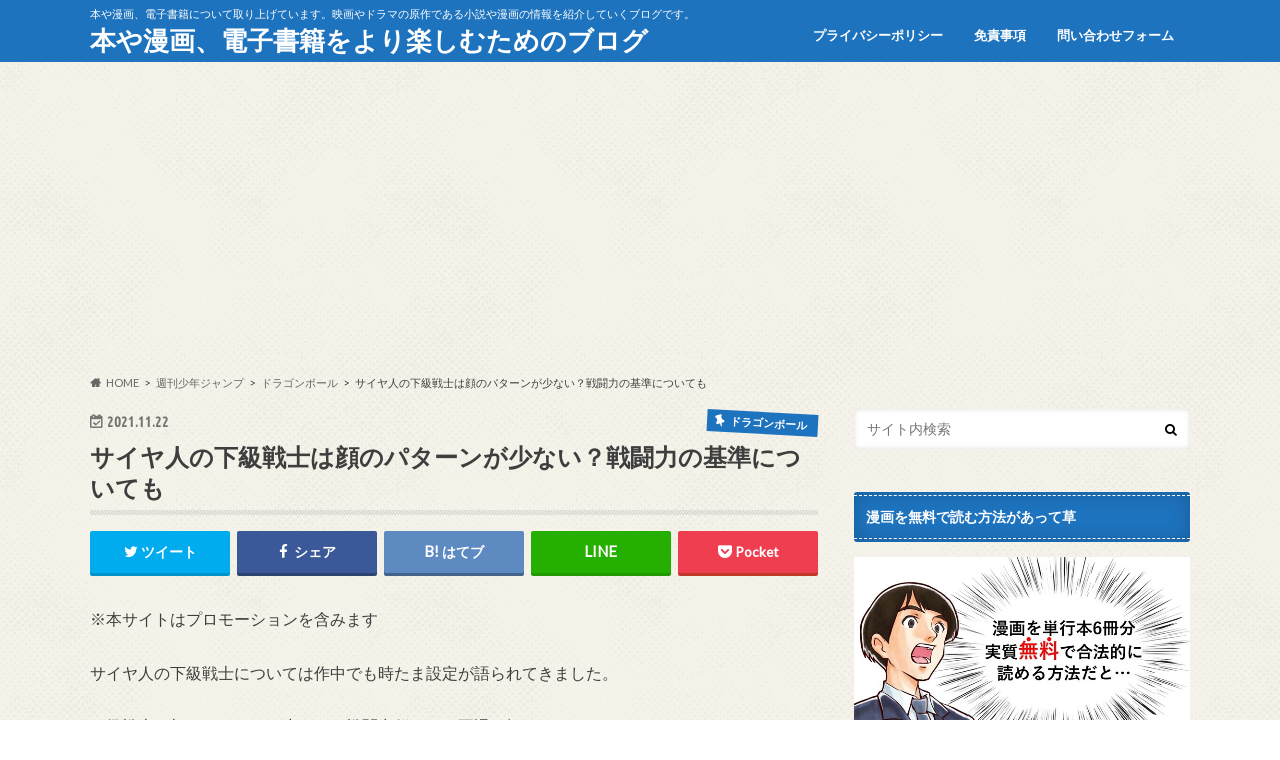

--- FILE ---
content_type: text/html; charset=UTF-8
request_url: https://bookvilogger.com/dragon-ball-saiyan-face
body_size: 16606
content:
<!doctype html>
<html lang="ja">

<head>
<meta charset="utf-8">
<meta http-equiv="X-UA-Compatible" content="IE=edge">
<title>サイヤ人の下級戦士は顔のパターンが少ない？戦闘力の基準についても | 本や漫画、電子書籍をより楽しむためのブログ</title>
<meta name="HandheldFriendly" content="True">
<meta name="MobileOptimized" content="320">
<meta name="viewport" content="width=device-width, initial-scale=1.0, minimum-scale=1.0, maximum-scale=1.0, user-scalable=no">


<link rel="pingback" href="https://bookvilogger.com/xmlrpc.php">

<!--[if IE]>
<![endif]-->

<script>
  (function(i,s,o,g,r,a,m){i['GoogleAnalyticsObject']=r;i[r]=i[r]||function(){
  (i[r].q=i[r].q||[]).push(arguments)},i[r].l=1*new Date();a=s.createElement(o),
  m=s.getElementsByTagName(o)[0];a.async=1;a.src=g;m.parentNode.insertBefore(a,m)
  })(window,document,'script','//www.google-analytics.com/analytics.js','ga');

  ga('create', ''UA-61369790-5', 'auto');
  ga('send', 'pageview');

</script>

<!-- Google tag (gtag.js) -->
<script async src="https://www.googletagmanager.com/gtag/js?id=G-E0QFJYXZT6"></script>
<script>
  window.dataLayer = window.dataLayer || [];
  function gtag(){dataLayer.push(arguments);}
  gtag('js', new Date());

  gtag('config', 'G-E0QFJYXZT6');
</script>
<meta name='robots' content='max-image-preview:large' />
<link rel='dns-prefetch' href='//ajax.googleapis.com' />
<link rel='dns-prefetch' href='//fonts.googleapis.com' />
<link rel='dns-prefetch' href='//maxcdn.bootstrapcdn.com' />
<link rel='dns-prefetch' href='//s.w.org' />
<link rel="alternate" type="application/rss+xml" title="本や漫画、電子書籍をより楽しむためのブログ &raquo; フィード" href="https://bookvilogger.com/feed" />
<link rel="alternate" type="application/rss+xml" title="本や漫画、電子書籍をより楽しむためのブログ &raquo; コメントフィード" href="https://bookvilogger.com/comments/feed" />
<link rel="alternate" type="application/rss+xml" title="本や漫画、電子書籍をより楽しむためのブログ &raquo; サイヤ人の下級戦士は顔のパターンが少ない？戦闘力の基準についても のコメントのフィード" href="https://bookvilogger.com/dragon-ball-saiyan-face/feed" />
		<script type="text/javascript">
			window._wpemojiSettings = {"baseUrl":"https:\/\/s.w.org\/images\/core\/emoji\/13.0.1\/72x72\/","ext":".png","svgUrl":"https:\/\/s.w.org\/images\/core\/emoji\/13.0.1\/svg\/","svgExt":".svg","source":{"concatemoji":"https:\/\/bookvilogger.com\/wp-includes\/js\/wp-emoji-release.min.js"}};
			!function(e,a,t){var n,r,o,i=a.createElement("canvas"),p=i.getContext&&i.getContext("2d");function s(e,t){var a=String.fromCharCode;p.clearRect(0,0,i.width,i.height),p.fillText(a.apply(this,e),0,0);e=i.toDataURL();return p.clearRect(0,0,i.width,i.height),p.fillText(a.apply(this,t),0,0),e===i.toDataURL()}function c(e){var t=a.createElement("script");t.src=e,t.defer=t.type="text/javascript",a.getElementsByTagName("head")[0].appendChild(t)}for(o=Array("flag","emoji"),t.supports={everything:!0,everythingExceptFlag:!0},r=0;r<o.length;r++)t.supports[o[r]]=function(e){if(!p||!p.fillText)return!1;switch(p.textBaseline="top",p.font="600 32px Arial",e){case"flag":return s([127987,65039,8205,9895,65039],[127987,65039,8203,9895,65039])?!1:!s([55356,56826,55356,56819],[55356,56826,8203,55356,56819])&&!s([55356,57332,56128,56423,56128,56418,56128,56421,56128,56430,56128,56423,56128,56447],[55356,57332,8203,56128,56423,8203,56128,56418,8203,56128,56421,8203,56128,56430,8203,56128,56423,8203,56128,56447]);case"emoji":return!s([55357,56424,8205,55356,57212],[55357,56424,8203,55356,57212])}return!1}(o[r]),t.supports.everything=t.supports.everything&&t.supports[o[r]],"flag"!==o[r]&&(t.supports.everythingExceptFlag=t.supports.everythingExceptFlag&&t.supports[o[r]]);t.supports.everythingExceptFlag=t.supports.everythingExceptFlag&&!t.supports.flag,t.DOMReady=!1,t.readyCallback=function(){t.DOMReady=!0},t.supports.everything||(n=function(){t.readyCallback()},a.addEventListener?(a.addEventListener("DOMContentLoaded",n,!1),e.addEventListener("load",n,!1)):(e.attachEvent("onload",n),a.attachEvent("onreadystatechange",function(){"complete"===a.readyState&&t.readyCallback()})),(n=t.source||{}).concatemoji?c(n.concatemoji):n.wpemoji&&n.twemoji&&(c(n.twemoji),c(n.wpemoji)))}(window,document,window._wpemojiSettings);
		</script>
		<style type="text/css">
img.wp-smiley,
img.emoji {
	display: inline !important;
	border: none !important;
	box-shadow: none !important;
	height: 1em !important;
	width: 1em !important;
	margin: 0 .07em !important;
	vertical-align: -0.1em !important;
	background: none !important;
	padding: 0 !important;
}
</style>
	<link rel='stylesheet' id='wp-block-library-css'  href='https://bookvilogger.com/wp-includes/css/dist/block-library/style.min.css' type='text/css' media='all' />
<link rel='stylesheet' id='contact-form-7-css'  href='https://bookvilogger.com/wp-content/plugins/contact-form-7/includes/css/styles.css' type='text/css' media='all' />
<link rel='stylesheet' id='toc-screen-css'  href='https://bookvilogger.com/wp-content/plugins/table-of-contents-plus/screen.min.css' type='text/css' media='all' />
<link rel='stylesheet' id='style-css'  href='https://bookvilogger.com/wp-content/themes/hummingbird/style.css' type='text/css' media='all' />
<link rel='stylesheet' id='slider-css'  href='https://bookvilogger.com/wp-content/themes/hummingbird/library/css/bx-slider.css' type='text/css' media='all' />
<link rel='stylesheet' id='shortcode-css'  href='https://bookvilogger.com/wp-content/themes/hummingbird/library/css/shortcode.css' type='text/css' media='all' />
<link rel='stylesheet' id='gf_Ubuntu-css'  href='//fonts.googleapis.com/css?family=Ubuntu+Condensed' type='text/css' media='all' />
<link rel='stylesheet' id='gf_Lato-css'  href='//fonts.googleapis.com/css?family=Lato' type='text/css' media='all' />
<link rel='stylesheet' id='fontawesome-css'  href='//maxcdn.bootstrapcdn.com/font-awesome/4.6.0/css/font-awesome.min.css' type='text/css' media='all' />
<script type='text/javascript' src='//ajax.googleapis.com/ajax/libs/jquery/1.12.4/jquery.min.js' id='jquery-js'></script>
<link rel="https://api.w.org/" href="https://bookvilogger.com/wp-json/" /><link rel="alternate" type="application/json" href="https://bookvilogger.com/wp-json/wp/v2/posts/9762" /><link rel="canonical" href="https://bookvilogger.com/dragon-ball-saiyan-face" />
<link rel='shortlink' href='https://bookvilogger.com/?p=9762' />
<link rel="alternate" type="application/json+oembed" href="https://bookvilogger.com/wp-json/oembed/1.0/embed?url=https%3A%2F%2Fbookvilogger.com%2Fdragon-ball-saiyan-face" />
<link rel="alternate" type="text/xml+oembed" href="https://bookvilogger.com/wp-json/oembed/1.0/embed?url=https%3A%2F%2Fbookvilogger.com%2Fdragon-ball-saiyan-face&#038;format=xml" />
<style type="text/css">
body{color: #3E3E3E;}
a{color: #1e73be;}
a:hover{color: #E69B9B;}
#main article footer .post-categories li a,#main article footer .tags a{  background: #1e73be;  border:1px solid #1e73be;}
#main article footer .tags a{color:#1e73be; background: none;}
#main article footer .post-categories li a:hover,#main article footer .tags a:hover{ background:#E69B9B;  border-color:#E69B9B;}
input[type="text"],input[type="password"],input[type="datetime"],input[type="datetime-local"],input[type="date"],input[type="month"],input[type="time"],input[type="week"],input[type="number"],input[type="email"],input[type="url"],input[type="search"],input[type="tel"],input[type="color"],select,textarea,.field { background-color: #FFFFFF;}
/*ヘッダー*/
.header{background: #1e73be; color: #ffffff;}
#logo a,.nav li a,.nav_btn{color: #ffffff;}
#logo a:hover,.nav li a:hover{color:#FFFF00;}
@media only screen and (min-width: 768px) {
.nav ul {background: #0E0E0E;}
.nav li ul.sub-menu li a{color: #BAB4B0;}
}
/*メインエリア*/
.widgettitle {background: #1e73be; color:  #ffffff;}
.widget li a:after{color: #1e73be!important;}
/* 投稿ページ */
.entry-content h2{background: #1e73be;}
.entry-content h3{border-color: #1e73be;}
.entry-content ul li:before{ background: #1e73be;}
.entry-content ol li:before{ background: #1e73be;}
/* カテゴリーラベル */
.post-list-card .post-list .eyecatch .cat-name,.top-post-list .post-list .eyecatch .cat-name,.byline .cat-name,.single .authorbox .author-newpost li .cat-name,.related-box li .cat-name,#top_carousel .bx-wrapper ul li .osusume-label{background: #1e73be; color:  #ffffff;}
/* CTA */
.cta-inner{ background: #0E0E0E;}
/* ボタンの色 */
.btn-wrap a{background: #1e73be;border: 1px solid #1e73be;}
.btn-wrap a:hover{background: #E69B9B;}
.btn-wrap.simple a{border:1px solid #1e73be;color:#1e73be;}
.btn-wrap.simple a:hover{background:#1e73be;}
.readmore a{border:1px solid #1e73be;color:#1e73be;}
.readmore a:hover{background:#1e73be;color:#fff;}
/* サイドバー */
.widget a{text-decoration:none; color:#666666;}
.widget a:hover{color:#999999;}
/*フッター*/
#footer-top{background-color: #0E0E0E; color: #CACACA;}
.footer a,#footer-top a{color: #BAB4B0;}
#footer-top .widgettitle{color: #CACACA;}
.footer {background-color: #0E0E0E;color: #CACACA;}
.footer-links li:before{ color: #1e73be;}
/* ページネーション */
.pagination a, .pagination span,.page-links a{border-color: #1e73be; color: #1e73be;}
.pagination .current,.pagination .current:hover,.page-links ul > li > span{background-color: #1e73be; border-color: #1e73be;}
.pagination a:hover, .pagination a:focus,.page-links a:hover, .page-links a:focus{background-color: #1e73be; color: #fff;}
/* OTHER */
ul.wpp-list li a:before{background: #1e73be;color: #ffffff;}
.blue-btn, .comment-reply-link, #submit { background-color: #1e73be; }
.blue-btn:hover, .comment-reply-link:hover, #submit:hover, .blue-btn:focus, .comment-reply-link:focus, #submit:focus {background-color: #E69B9B; }
</style>
<style type="text/css">.broken_link, a.broken_link {
	text-decoration: line-through;
}</style><style type="text/css" id="custom-background-css">
body.custom-background { background-image: url("https://bookvilogger.com/wp-content/themes/hummingbird/library/images/body_bg01.png"); background-position: left top; background-size: auto; background-repeat: repeat; background-attachment: scroll; }
</style>
	<link rel="icon" href="https://bookvilogger.com/wp-content/uploads/2016/07/cropped-hon-2-32x32.jpg" sizes="32x32" />
<link rel="icon" href="https://bookvilogger.com/wp-content/uploads/2016/07/cropped-hon-2-192x192.jpg" sizes="192x192" />
<link rel="apple-touch-icon" href="https://bookvilogger.com/wp-content/uploads/2016/07/cropped-hon-2-180x180.jpg" />
<meta name="msapplication-TileImage" content="https://bookvilogger.com/wp-content/uploads/2016/07/cropped-hon-2-270x270.jpg" />
		<style type="text/css" id="wp-custom-css">
			.box8 {
    padding: 0.5em 1em;
    margin: 2em 0;
    color: #232323;
    background: #fff8e8;
    border-left: solid 10px #ffc06e;
}
.box8 p {
    margin: 0; 
    padding: 0;
}


.box2 {
    padding: 0.5em 1em;
    margin: 2em 0;
    font-weight: bold;
    color: #6091d3;/*文字色*/
    background: #FFF;
    border: solid 3px #6091d3;/*線*/
    border-radius: 10px;/*角の丸み*/
}
.box2 p {
    margin: 0; 
    padding: 0;
}		</style>
		</head>

<body class="post-template-default single single-post postid-9762 single-format-standard custom-background">

<div id="container" class=" ">

<header class="header" role="banner">
<div id="inner-header" class="wrap cf">
<p class="site_description">本や漫画、電子書籍について取り上げています。映画やドラマの原作である小説や漫画の情報を紹介していくブログです。</p><div id="logo" class="gf">
				<p class="h1 text"><a href="https://bookvilogger.com" rel="nofollow">本や漫画、電子書籍をより楽しむためのブログ</a></p>
	</div>

<nav id="g_nav" role="navigation">

<ul id="menu-%e3%83%98%e3%83%83%e3%83%80%e3%83%bc%e3%83%a1%e3%83%8b%e3%83%a5%e3%83%bc" class="nav top-nav cf"><li id="menu-item-18" class="menu-item menu-item-type-post_type menu-item-object-page menu-item-18"><a href="https://bookvilogger.com/privacy">プライバシーポリシー<span class="gf"></span></a></li>
<li id="menu-item-543" class="menu-item menu-item-type-post_type menu-item-object-page menu-item-543"><a href="https://bookvilogger.com/mensekijiko">免責事項<span class="gf"></span></a></li>
<li id="menu-item-544" class="menu-item menu-item-type-post_type menu-item-object-page menu-item-544"><a href="https://bookvilogger.com/form">問い合わせフォーム<span class="gf"></span></a></li>
</ul></nav>
<button id="drawerBtn" class="nav_btn"></button>
<script type="text/javascript">
jQuery(function( $ ){
var menu = $('#g_nav'),
    menuBtn = $('#drawerBtn'),
    body = $(document.body),     
    menuWidth = menu.outerWidth();                
     
    menuBtn.on('click', function(){
    body.toggleClass('open');
        if(body.hasClass('open')){
            body.animate({'left' : menuWidth }, 300);            
            menu.animate({'left' : 0 }, 300);                    
        } else {
            menu.animate({'left' : -menuWidth }, 300);
            body.animate({'left' : 0 }, 300);            
        }             
    });
});    
</script>

</div>
</header>
<div id="breadcrumb" class="breadcrumb inner wrap cf"><ul itemscope itemtype="http://schema.org/BreadcrumbList"><li itemprop="itemListElement" itemscope itemtype="http://schema.org/ListItem" class="bc_homelink"><a itemprop="item" href="https://bookvilogger.com/"><span itemprop="name">HOME</span></a><meta itemprop="position" content="1" /></li><li itemprop="itemListElement" itemscope itemtype="http://schema.org/ListItem"><a itemprop="item" href="https://bookvilogger.com/category/shukan-shonen-jump"><span itemprop="name">週刊少年ジャンプ</span></a><meta itemprop="position" content="2" /></li><li itemprop="itemListElement" itemscope itemtype="http://schema.org/ListItem"><a itemprop="item" href="https://bookvilogger.com/category/shukan-shonen-jump/dragonball"><span itemprop="name">ドラゴンボール</span></a><meta itemprop="position" content="3" /></li><li itemprop="itemListElement" itemscope itemtype="http://schema.org/ListItem" class="bc_posttitle"><span itemprop="name">サイヤ人の下級戦士は顔のパターンが少ない？戦闘力の基準についても</span><meta itemprop="position" content="4" /></li></ul></div>
<div id="content">
<div id="inner-content" class="wrap cf">

<main id="main" class="m-all t-all d-5of7 cf" role="main">
<article id="post-9762" class="cf post-9762 post type-post status-publish format-standard hentry category-dragonball category-shukan-shonen-jump" role="article">
<header class="article-header entry-header animated fadeInDown">
<p class="byline entry-meta vcard cf">
<time class="date gf entry-date updated"  datetime="2021-11-22">2021.11.22</time>

<span class="cat-name cat-id-32">ドラゴンボール</span><span class="writer" style="display: none;"><span class="name author"><span class="fn">frzddr</span></span></span>
</p>
<h1 class="entry-title single-title" itemprop="headline" rel="bookmark">サイヤ人の下級戦士は顔のパターンが少ない？戦闘力の基準についても</h1>
<div class="share short">
<div class="sns">
<ul class="cf">

<li class="twitter"> 
<a target="blank" href="//twitter.com/intent/tweet?url=https%3A%2F%2Fbookvilogger.com%2Fdragon-ball-saiyan-face&text=%E3%82%B5%E3%82%A4%E3%83%A4%E4%BA%BA%E3%81%AE%E4%B8%8B%E7%B4%9A%E6%88%A6%E5%A3%AB%E3%81%AF%E9%A1%94%E3%81%AE%E3%83%91%E3%82%BF%E3%83%BC%E3%83%B3%E3%81%8C%E5%B0%91%E3%81%AA%E3%81%84%EF%BC%9F%E6%88%A6%E9%97%98%E5%8A%9B%E3%81%AE%E5%9F%BA%E6%BA%96%E3%81%AB%E3%81%A4%E3%81%84%E3%81%A6%E3%82%82&tw_p=tweetbutton" onclick="window.open(this.href, 'tweetwindow', 'width=550, height=450,personalbar=0,toolbar=0,scrollbars=1,resizable=1'); return false;"><i class="fa fa-twitter"></i><span class="text">ツイート</span><span class="count"></span></a>
</li>

<li class="facebook">
<a href="//www.facebook.com/sharer.php?src=bm&u=https%3A%2F%2Fbookvilogger.com%2Fdragon-ball-saiyan-face&t=%E3%82%B5%E3%82%A4%E3%83%A4%E4%BA%BA%E3%81%AE%E4%B8%8B%E7%B4%9A%E6%88%A6%E5%A3%AB%E3%81%AF%E9%A1%94%E3%81%AE%E3%83%91%E3%82%BF%E3%83%BC%E3%83%B3%E3%81%8C%E5%B0%91%E3%81%AA%E3%81%84%EF%BC%9F%E6%88%A6%E9%97%98%E5%8A%9B%E3%81%AE%E5%9F%BA%E6%BA%96%E3%81%AB%E3%81%A4%E3%81%84%E3%81%A6%E3%82%82" onclick="javascript:window.open(this.href, '', 'menubar=no,toolbar=no,resizable=yes,scrollbars=yes,height=300,width=600');return false;"><i class="fa fa-facebook"></i>
<span class="text">シェア</span><span class="count"></span></a>
</li>


<li class="hatebu">       
<a href="//b.hatena.ne.jp/add?mode=confirm&url=https://bookvilogger.com/dragon-ball-saiyan-face&title=%E3%82%B5%E3%82%A4%E3%83%A4%E4%BA%BA%E3%81%AE%E4%B8%8B%E7%B4%9A%E6%88%A6%E5%A3%AB%E3%81%AF%E9%A1%94%E3%81%AE%E3%83%91%E3%82%BF%E3%83%BC%E3%83%B3%E3%81%8C%E5%B0%91%E3%81%AA%E3%81%84%EF%BC%9F%E6%88%A6%E9%97%98%E5%8A%9B%E3%81%AE%E5%9F%BA%E6%BA%96%E3%81%AB%E3%81%A4%E3%81%84%E3%81%A6%E3%82%82" onclick="window.open(this.href, 'HBwindow', 'width=600, height=400, menubar=no, toolbar=no, scrollbars=yes'); return false;" target="_blank"><span class="text">はてブ</span><span class="count"></span></a>
</li>

<li class="line">
<a href="//line.me/R/msg/text/?%E3%82%B5%E3%82%A4%E3%83%A4%E4%BA%BA%E3%81%AE%E4%B8%8B%E7%B4%9A%E6%88%A6%E5%A3%AB%E3%81%AF%E9%A1%94%E3%81%AE%E3%83%91%E3%82%BF%E3%83%BC%E3%83%B3%E3%81%8C%E5%B0%91%E3%81%AA%E3%81%84%EF%BC%9F%E6%88%A6%E9%97%98%E5%8A%9B%E3%81%AE%E5%9F%BA%E6%BA%96%E3%81%AB%E3%81%A4%E3%81%84%E3%81%A6%E3%82%82%0Ahttps%3A%2F%2Fbookvilogger.com%2Fdragon-ball-saiyan-face" target="_blank"><span class="text">送る</span></a>
</li>


<li class="pocket">
<a href="//getpocket.com/edit?url=https://bookvilogger.com/dragon-ball-saiyan-face&title=サイヤ人の下級戦士は顔のパターンが少ない？戦闘力の基準についても" onclick="window.open(this.href, 'FBwindow', 'width=550, height=350, menubar=no, toolbar=no, scrollbars=yes'); return false;"><i class="fa fa-get-pocket"></i><span class="text">Pocket</span><span class="count"></span></a></li>
</ul>
</div> 
</div></header>

<section class="entry-content cf">


<div class="titleunder">
<div id="text-4" class="widget widget_text">			<div class="textwidget"><p>※本サイトはプロモーションを含みます</p>
</div>
		</div></div>

<p><span style="font-weight: 400;">サイヤ人の下級戦士については作中でも時たま設定が語られてきました。</span></p>
<p><span style="font-weight: 400;">下級戦士は顔のパターンが少ない、</span><span style="font-weight: 400;">戦闘力低いなど不遇な扱いをされています。</span></p>
<p><span style="font-weight: 400;">今回はサイヤ人の下級戦士について掘り下げて見ていきましょう！</span></p>
<script type="text/javascript" src="https://j.zucks.net.zimg.jp/j?f=448548"></script><div id="toc_container" class="toc_white no_bullets"><p class="toc_title">目次一覧</p><ul class="toc_list"><li><a href="#i"><span class="toc_number toc_depth_1">1</span> サイヤ人の下級戦士とは</a><ul><li><a href="#i-2"><span class="toc_number toc_depth_2">1.1</span> 下級戦士は顔のパターンが少ない</a></li><li><a href="#i-3"><span class="toc_number toc_depth_2">1.2</span> 下級戦士の戦闘力の基準について</a></li></ul></li><li><a href="#i-4"><span class="toc_number toc_depth_1">2</span> 下級戦士にあたるキャラクター</a><ul><li><a href="#i-5"><span class="toc_number toc_depth_2">2.1</span> 孫悟空（カカロット）</a></li><li><a href="#i-6"><span class="toc_number toc_depth_2">2.2</span> ラディッツ</a></li><li><a href="#i-7"><span class="toc_number toc_depth_2">2.3</span> ターレス</a></li><li><a href="#i-8"><span class="toc_number toc_depth_2">2.4</span> バーダック</a></li></ul></li><li><a href="#i-9"><span class="toc_number toc_depth_1">3</span> まとめ</a></li></ul></div>
<h2><span id="i">サイヤ人の下級戦士とは</span></h2>
<p><span style="font-weight: 400;">サイヤ人はベジータ王、ベジータ、ターブルなどの王族である最上級のエリートと、それ以外の血筋によって生まれつき戦闘力の高いナッパなどのエリートがいます。</span></p>
<p><span style="font-weight: 400;">そしてそれ以外のサイヤ人はみな下級戦士という扱いになっています。</span></p>
<p><span style="font-weight: 400;">戦闘力の高さによってエリートとそれ以外という分類がされているのですね。</span></p>
<p><span style="font-weight: 400;">では、どのように分類するかといいますと、サイヤ人はみな生まれたときに戦士としての素質を検査されます。戦闘力を測定するのですが、その時に数値の低い者は、弱い異星人がいる星へ送られることになっています。</span></p>
<p><span style="font-weight: 400;">送る理由は、サイヤ人の別惑星への侵略です。</span></p>
<p><span style="font-weight: 400;">本来サイヤ人は、惑星ベジータを拠点に他の惑星を侵略し、戦いながら強くなっていきますが、生まれつき戦闘力の低いいわゆる落ちこぼれは、比較的安全な星に送り、そこで成長しながら徐々にその星を侵略していくといった役目を負わされるのです。</span></p>
<p><span style="font-weight: 400;">悟空もその一人であり、生まれた時の戦闘力はたった２でした。</span></p>
<p><span style="font-weight: 400;">送られた星はもちろん地球ですね。</span></p>
<p><span style="font-weight: 400;">このようにサイヤ人は生まれた時が運命の分かれ道とも言えるのでしょうか、戦士の素質を見て戦闘力が高ければエリート、低ければ下級戦士、中でも落ちこぼれは他の星へ送られるといった、扱いの違いで人生が大きく変わってしまいます。</span></p>
<h3><span id="i-2">下級戦士は顔のパターンが少ない</span></h3>
<p><span style="font-weight: 400;">下級戦士は顔のパターンが少ないようです。</span></p>
<p><span style="font-weight: 400;">これは劇場版でターレスが「俺たち使い捨ての下級戦士はタイプが少ない」といった発言をしていましたね。</span></p>
<p><span style="font-weight: 400;">確かに悟空とターレスはそっくりです。</span></p>
<p><span style="font-weight: 400;">しかし、具体的に顔のタイプが少ないかどうかはなんとも言えません。</span></p>
<p><span style="font-weight: 400;">たった一人の最終決戦に登場するモブサイヤ人たちを見る限りは、わりとみんな顔が違うように見えます。</span></p>
<p><span style="font-weight: 400;">どうなんでしょうか。</span></p>
<p><span style="font-weight: 400;">バーダック軍団のメンバーを見てもわかる通り、みなそれぞれ全く違う顔をしていますし。</span></p>
<p><span style="font-weight: 400;">強いて言えば、目元はみな同じようですし、髪型は似通っているかもしれません。</span></p>
<p><span style="font-weight: 400;">悟空とターレス、ラディッツとベジータの額部分など。</span></p>
<h3><span id="i-3">下級戦士の戦闘力の基準について</span></h3>
<p><span style="font-weight: 400;">エリートであるナッパの戦闘力が4000なので、それよりも遥かに下が下級戦士と判断される戦闘力なのでしょう。</span></p>
<p><span style="font-weight: 400;">ラディッツは1500あり、ナッパやベジータに弱虫と馬鹿にされていたことから、1500あっても弱いと判断されてしまうのでしょう。</span></p>
<p><span style="font-weight: 400;">というわけで、生まれつき約2000ほどあればエリートとし、それ未満なら下級戦士という扱いと考察します。</span></p>
<p><p>Sponsored Link</br>
<script async src="https://pagead2.googlesyndication.com/pagead/js/adsbygoogle.js"></script>
<!-- 本の記事中と下のディスプレイ広告 -->
<ins class="adsbygoogle"
     style="display:block"
     data-full-width-responsive="true"
     data-ad-client="ca-pub-1411999008926805"
     data-ad-slot="7111354015"
     data-ad-format="auto"
     data-full-width-responsive="true"></ins>
<script>
     (adsbygoogle = window.adsbygoogle || []).push({});
</script></p>
<h2><span id="i-4">下級戦士にあたるキャラクター</span></h2>
<p><span style="font-weight: 400;">下級戦士を見てみると、悟空、ターレス、バーダックは似ていますね。</span></p>
<p><span style="font-weight: 400;">ラディッツは悟空と兄弟ですが似ていません。</span></p>
<p><span style="font-weight: 400;">戦闘力はラディッツ以外高いですね。</span></p>
<p><span style="font-weight: 400;">ある程度後天的な要素もありますが、顔つきによって最終的な戦闘力の高さが決まるのでしょうか。</span></p>
<h3><span id="i-5">孫悟空（カカロット）</span></h3>
<p><span style="font-weight: 400;">最下級戦士の中で最も戦闘力が高くなった超伸びしろがあったDBの主人公。</span></p>
<p><span style="font-weight: 400;">物語前半は地球人に毛が生えたくらいの強さで、武天老師や桃白白にも勝てない確かに落ちこぼれのサイヤ人でした。</span></p>
<p><span style="font-weight: 400;">ですが、物語が進むにつれて半端ない成長を遂げた超戦士ですね。惑星ベジータが残っていたら一番の出世株と言えます。</span></p>
<h3><span id="i-6">ラディッツ</span></h3>
<p><span style="font-weight: 400;">最も下級戦士らしい戦闘力。悟空の兄であり、バーダックの長男。</span></p>
<p><span style="font-weight: 400;">パワーだけならサイバイマンと同じ程度という、弱いサイヤ人です。</span></p>
<p><span style="font-weight: 400;">性格などをとってみてもクズっぷりがよくわかります。</span></p>
<p><span style="font-weight: 400;">見た目も悟空と違い、いかにも悪と言った顔つきをしていますね。</span></p>
<p><span style="font-weight: 400;">悟空の兄弟なのに、まったく関係ないターレスの方が良く似ているという、微妙な設定です。</span></p>
<h3><span id="i-7">ターレス</span></h3>
<p><span style="font-weight: 400;">ターレスは他の下級戦士と比較し大健闘でした。</span></p>
<p><span style="font-weight: 400;">なんとカードダスのデータでは57000という高い戦闘力を誇ります。</span></p>
<p><span style="font-weight: 400;">これは、ギニュー特戦隊クラスの戦闘力です。下級戦士トップクラスと言えるのではないでしょうか。</span></p>
<p><span style="font-weight: 400;">顔つきは悟空そっくりですが、邪悪な雰囲気を醸し出し、肌は浅黒い色をしています。</span></p>
<h3><span id="i-8">バーダック</span></h3>
<p><span style="font-weight: 400;">悟空の父親であり、惑星侵略で数多くの戦闘をこなしてきた事で、戦闘力が高くなりました。</span></p>
<p><span style="font-weight: 400;">悟空やターレスと比べれば10000という低い数値ですが、エリートである4000のナッパよりも十分強く、下級戦士としてかなり強く成長した戦士です。</span></p>
<p><span style="font-weight: 400;">顔つきは悟空とそっくりですが、目つきが鋭く好戦的な様子が悟空とは異なりますね。</span></p>
<h2><span id="i-9">まとめ</span></h2>
<ul>
<li style="font-weight: 400;"><span style="font-weight: 400;">サイヤ人は生まれつき戦士の素質を検査され、エリート以外は全て下級戦士とされる。中でも落ちこぼれは他所の星へ飛ばされる。</span></li>
<li style="font-weight: 400;"><span style="font-weight: 400;">下級戦士は顔のパターンが似ており、目つきや髪型の部分でおおまかに分類ができる。時々血縁関係になくともかなり似た顔の者同士もいる。</span></li>
<li style="font-weight: 400;"><span style="font-weight: 400;">下級戦士の戦闘力の基準はおよそ2000以下と定義する。それ以上はエリートして手厚い待遇が待っており、逆に下級戦士となった場合は戦いで人生をまっとうすることになる。</span></li>
<li style="font-weight: 400;"><span style="font-weight: 400;">下級戦士の中でも悟空、ターレス、バーダックは似た顔をしている。戦闘力もみな高く成長する。ラディッツタイプの顔はあまり強くならない模様。</span></li>
</ul>
<div class="supplement normal"><span style="font-size: 14pt; color: #ff0000;"><strong>ドラゴンボールの漫画全巻を半額で買える！！？</strong></span></p>
<p>2021年11月現在、新しい電子書籍サービスで破格のキャンペーンが実施しています。</p>
<p style="text-align: center;"><a href="https://bookvilogger.com/dragonball-manga">＼＼ドラゴンボールの漫画を安く読む方法！／／</a></p>
<img loading="lazy" class=" wp-image-9274 aligncenter" src="https://bookvilogger.com/wp-content/uploads/2021/09/dragonball-amebamanga-613x1024.png" alt="" width="533" height="890" srcset="https://bookvilogger.com/wp-content/uploads/2021/09/dragonball-amebamanga-613x1024.png 613w, https://bookvilogger.com/wp-content/uploads/2021/09/dragonball-amebamanga-180x300.png 180w, https://bookvilogger.com/wp-content/uploads/2021/09/dragonball-amebamanga-728x1216.png 728w, https://bookvilogger.com/wp-content/uploads/2021/09/dragonball-amebamanga.png 750w" sizes="(max-width: 533px) 100vw, 533px" />
<p><strong><span style="font-size: 18pt;">◎</span><a href="https://bookvilogger.com/ameba-manga"><span style="font-size: 18pt;">Amebaマンガ</span></a></strong><br />
登録時に貰える<span style="color: #ff0000;">クーポンで100冊まで50％OFFで購入可！</span><br />
※キャンペーンが終了するかもしれないので早めに利用推奨！</p>
<p style="text-align: center;">＼下記ボタンからクーポンを受けれます／</p>
<div class="btn-wrap aligncenter lightning big"><a href="https://bookvilogger.com/ameba-manga">Amebaマンガのクーポンを受け取る</a></div>
</div>
<div class="box8">サイヤ人の関連記事はこちらから<br />
・<a href="https://bookvilogger.com/dragonball-raditz">ラディッツは下級戦士で弱い？戦闘力や使い捨てはもったいない？</a></div>
<div class="box8">
<p>&nbsp;</p>
<p>・<a href="https://bookvilogger.com/taresu">ターレスの強さと戦闘力は？悟空やバーダックの関係についても</a></p>
<p>&nbsp;</p>
<p>・<a href="https://bookvilogger.com/dragonball-toma">トーマの戦闘力と強さは？最後は死亡するが死因は？</a></p>
<p>&nbsp;</p>
<p>・<a href="https://bookvilogger.com/densetsunosupersaiyajin-shotai">伝説のスーパーサイヤ人の正体は誰？ヤモシ説はガセネタで嘘？</a></p>
</div>
<p><p>Sponsored Link</br>
<script async src="https://pagead2.googlesyndication.com/pagead/js/adsbygoogle.js"></script>
<!-- 本の記事中と下のディスプレイ広告 -->
<ins class="adsbygoogle"
     style="display:block"
     data-full-width-responsive="true"
     data-ad-client="ca-pub-1411999008926805"
     data-ad-slot="7111354015"
     data-ad-format="auto"
     data-full-width-responsive="true"></ins>
<script>
     (adsbygoogle = window.adsbygoogle || []).push({});
</script><br />
漫画やアニメ好きの方にシェアしてこの情報を届けませんか？<br />
記事が参考になったという方は<br />
ＦＢなどで「いいね！」もお願いします^^!</p>

<div class="add">
<div id="black-studio-tinymce-3" class="widget widget_black_studio_tinymce"><div class="textwidget"><p><script src="//pagead2.googlesyndication.com/pagead/js/adsbygoogle.js" async=""></script><br />
 <ins class="adsbygoogle" style="display: block;" data-ad-format="autorelaxed" data-ad-client="ca-pub-1411999008926805" data-ad-slot="3382922682"></ins><br />
<script>// <![CDATA[
     (adsbygoogle = window.adsbygoogle || []).push({});
// ]]></script></p>
</div></div><div id="black-studio-tinymce-9" class="widget widget_black_studio_tinymce"><div class="textwidget"><p><script type="text/javascript" src="https://j.zucks.net.zimg.jp/j?f=448548"></script></p>
</div></div></div>

</section>


<footer class="article-footer">
<ul class="post-categories">
	<li><a href="https://bookvilogger.com/category/shukan-shonen-jump/dragonball" rel="category tag">ドラゴンボール</a></li>
	<li><a href="https://bookvilogger.com/category/shukan-shonen-jump" rel="category tag">週刊少年ジャンプ</a></li></ul>
<div class="fb-likebtn wow animated bounceIn cf" data-wow-delay="0.5s">
<div id="fb-root"></div>
<script>(function(d, s, id) {
var js, fjs = d.getElementsByTagName(s)[0];
if (d.getElementById(id)) return;
js = d.createElement(s); js.id = id;
js.src = "//connect.facebook.net/ja_JP/sdk.js#xfbml=1&version=v2.4";
fjs.parentNode.insertBefore(js, fjs);
}(document, 'script', 'facebook-jssdk'));</script>
<figure class="eyecatch">
<img src="https://bookvilogger.com/wp-content/themes/hummingbird/library/images/noimg.png">
</figure>
<div class="rightbox"><div class="fb-like fb-button" data-href="https://www.facebook.com/Bookman-168206226968977/" data-layout="button_count" data-action="like" data-show-faces="false" data-share="false"></div><div class="like_text"><p>この記事が気に入ったら<br><i class="fa fa-thumbs-up"></i> いいねしよう！</p>
<p class="small">最新記事をお届けします。</p></div></div></div>

<div class="sharewrap wow animated bounceIn" data-wow-delay="0.5s">

<div class="share">
<div class="sns">
<ul class="cf">

<li class="twitter"> 
<a target="blank" href="//twitter.com/intent/tweet?url=https%3A%2F%2Fbookvilogger.com%2Fdragon-ball-saiyan-face&text=%E3%82%B5%E3%82%A4%E3%83%A4%E4%BA%BA%E3%81%AE%E4%B8%8B%E7%B4%9A%E6%88%A6%E5%A3%AB%E3%81%AF%E9%A1%94%E3%81%AE%E3%83%91%E3%82%BF%E3%83%BC%E3%83%B3%E3%81%8C%E5%B0%91%E3%81%AA%E3%81%84%EF%BC%9F%E6%88%A6%E9%97%98%E5%8A%9B%E3%81%AE%E5%9F%BA%E6%BA%96%E3%81%AB%E3%81%A4%E3%81%84%E3%81%A6%E3%82%82&tw_p=tweetbutton" onclick="window.open(this.href, 'tweetwindow', 'width=550, height=450,personalbar=0,toolbar=0,scrollbars=1,resizable=1'); return false;"><i class="fa fa-twitter"></i><span class="text">ツイート</span><span class="count"></span></a>
</li>

<li class="facebook">
<a href="//www.facebook.com/sharer.php?src=bm&u=https%3A%2F%2Fbookvilogger.com%2Fdragon-ball-saiyan-face&t=%E3%82%B5%E3%82%A4%E3%83%A4%E4%BA%BA%E3%81%AE%E4%B8%8B%E7%B4%9A%E6%88%A6%E5%A3%AB%E3%81%AF%E9%A1%94%E3%81%AE%E3%83%91%E3%82%BF%E3%83%BC%E3%83%B3%E3%81%8C%E5%B0%91%E3%81%AA%E3%81%84%EF%BC%9F%E6%88%A6%E9%97%98%E5%8A%9B%E3%81%AE%E5%9F%BA%E6%BA%96%E3%81%AB%E3%81%A4%E3%81%84%E3%81%A6%E3%82%82" onclick="javascript:window.open(this.href, '', 'menubar=no,toolbar=no,resizable=yes,scrollbars=yes,height=300,width=600');return false;"><i class="fa fa-facebook"></i>
<span class="text">シェア</span><span class="count"></span></a>
</li>

<li class="hatebu">       
<a href="//b.hatena.ne.jp/add?mode=confirm&url=https://bookvilogger.com/dragon-ball-saiyan-face&title=%E3%82%B5%E3%82%A4%E3%83%A4%E4%BA%BA%E3%81%AE%E4%B8%8B%E7%B4%9A%E6%88%A6%E5%A3%AB%E3%81%AF%E9%A1%94%E3%81%AE%E3%83%91%E3%82%BF%E3%83%BC%E3%83%B3%E3%81%8C%E5%B0%91%E3%81%AA%E3%81%84%EF%BC%9F%E6%88%A6%E9%97%98%E5%8A%9B%E3%81%AE%E5%9F%BA%E6%BA%96%E3%81%AB%E3%81%A4%E3%81%84%E3%81%A6%E3%82%82" onclick="window.open(this.href, 'HBwindow', 'width=600, height=400, menubar=no, toolbar=no, scrollbars=yes'); return false;" target="_blank"><span class="text">はてブ</span><span class="count"></span></a>
</li>

<li class="line">
<a href="//line.me/R/msg/text/?%E3%82%B5%E3%82%A4%E3%83%A4%E4%BA%BA%E3%81%AE%E4%B8%8B%E7%B4%9A%E6%88%A6%E5%A3%AB%E3%81%AF%E9%A1%94%E3%81%AE%E3%83%91%E3%82%BF%E3%83%BC%E3%83%B3%E3%81%8C%E5%B0%91%E3%81%AA%E3%81%84%EF%BC%9F%E6%88%A6%E9%97%98%E5%8A%9B%E3%81%AE%E5%9F%BA%E6%BA%96%E3%81%AB%E3%81%A4%E3%81%84%E3%81%A6%E3%82%82%0Ahttps%3A%2F%2Fbookvilogger.com%2Fdragon-ball-saiyan-face" target="_blank"><span class="text">送る</span></a>
</li>

<li class="pocket">
<a href="http://getpocket.com/edit?url=https://bookvilogger.com/dragon-ball-saiyan-face&title=サイヤ人の下級戦士は顔のパターンが少ない？戦闘力の基準についても" onclick="window.open(this.href, 'FBwindow', 'width=550, height=350, menubar=no, toolbar=no, scrollbars=yes'); return false;"><i class="fa fa-get-pocket"></i><span class="text">Pocket</span><span class="count"></span></a></li>

<li class="feedly">
<a href="https://feedly.com/i/subscription/feed/https://bookvilogger.com/feed"  target="blank"><i class="fa fa-rss"></i><span class="text">feedly</span><span class="count"></span></a></li>    
</ul>
</div>
</div></div>



	<div id="respond" class="comment-respond">
		<h3 id="reply-title" class="comment-reply-title">コメントを残す <small><a rel="nofollow" id="cancel-comment-reply-link" href="/dragon-ball-saiyan-face#respond" style="display:none;">コメントをキャンセル</a></small></h3><form action="https://bookvilogger.com/wp-comments-post.php" method="post" id="commentform" class="comment-form" novalidate><p class="comment-notes"><span id="email-notes">メールアドレスが公開されることはありません。</span> <span class="required">*</span> が付いている欄は必須項目です</p><p class="comment-form-comment"><label for="comment">コメント</label> <textarea id="comment" name="comment" cols="45" rows="8" maxlength="65525" required="required"></textarea></p><p class="comment-form-author"><label for="author">名前 <span class="required">*</span></label> <input id="author" name="author" type="text" value="" size="30" maxlength="245" required='required' /></p>
<p class="comment-form-email"><label for="email">メール <span class="required">*</span></label> <input id="email" name="email" type="email" value="" size="30" maxlength="100" aria-describedby="email-notes" required='required' /></p>
<p class="comment-form-url"><label for="url">サイト</label> <input id="url" name="url" type="url" value="" size="30" maxlength="200" /></p>
<p class="comment-form-cookies-consent"><input id="wp-comment-cookies-consent" name="wp-comment-cookies-consent" type="checkbox" value="yes" /> <label for="wp-comment-cookies-consent">次回のコメントで使用するためブラウザーに自分の名前、メールアドレス、サイトを保存する。</label></p>
<p class="form-submit"><input name="submit" type="submit" id="submit" class="submit" value="コメントを送信" /> <input type='hidden' name='comment_post_ID' value='9762' id='comment_post_ID' />
<input type='hidden' name='comment_parent' id='comment_parent' value='0' />
</p><p style="display: none;"><input type="hidden" id="akismet_comment_nonce" name="akismet_comment_nonce" value="ed6b38d4a9" /></p><p style="display: none !important;"><label>&#916;<textarea name="ak_hp_textarea" cols="45" rows="8" maxlength="100"></textarea></label><input type="hidden" id="ak_js_1" name="ak_js" value="67"/><script>document.getElementById( "ak_js_1" ).setAttribute( "value", ( new Date() ).getTime() );</script></p></form>	</div><!-- #respond -->
	
</footer>
</article>

<div class="np-post">
<div class="navigation">
<div class="prev np-post-list">
<a href="https://bookvilogger.com/dragon-ball-bruz-wave" class="cf">
<figure class="eyecatch"></figure>
<span class="ttl">ブルーツ波は実在するのか説明解説！1700万ゼノの元ネタと発生装置についても</span>
</a>
</div>

<div class="next np-post-list">
<a href="https://bookvilogger.com/dragon-ball-vegeta-sentouryoku" class="cf">
<span class="ttl">ベジータの戦闘力推移と強さは？超サイヤ人になったきっかけと見分け方</span>
<figure class="eyecatch"></figure>
</a>
</div>
</div>
</div>

  <div class="related-box original-related wow animated bounceIn cf">
    <div class="inbox">
	    <h2 class="related-h h_ttl"><span class="gf">RECOMMEND</span>こちらの記事も人気です。</h2>
		    <div class="related-post">
				<ul class="related-list cf">

  	        <li rel="bookmark" title="グルドの強さと戦闘力は？名前の由来と元ネタについても">
		        <a href="https://bookvilogger.com/dragon-ball-guldo" rel=\"bookmark" title="グルドの強さと戦闘力は？名前の由来と元ネタについても" class="title">
		        	<figure class="eyecatch">
	        	                <img src="https://bookvilogger.com/wp-content/themes/hummingbird/library/images/noimg.png" />
	        		            </figure>
					<span class="cat-name">ドラゴンボール</span>
					<time class="date gf">2021.12.6</time>
					<h3 class="ttl">
						グルドの強さと戦闘力は？名前の由来と元ネタについても					</h3>
				</a>
	        </li>
  	        <li rel="bookmark" title="ドラゴンボールのタンバリンの強さと戦闘力は？ナメック星人ではなく魔族？">
		        <a href="https://bookvilogger.com/dragonball-tambourine" rel=\"bookmark" title="ドラゴンボールのタンバリンの強さと戦闘力は？ナメック星人ではなく魔族？" class="title">
		        	<figure class="eyecatch">
	        	                <img src="https://bookvilogger.com/wp-content/themes/hummingbird/library/images/noimg.png" />
	        		            </figure>
					<span class="cat-name">ドラゴンボール</span>
					<time class="date gf">2021.6.17</time>
					<h3 class="ttl">
						ドラゴンボールのタンバリンの強さと戦闘力は？ナメック星人ではなく魔族？					</h3>
				</a>
	        </li>
  	        <li rel="bookmark" title="ジョジョの石仮面は実在する？元ネタの謎やその後どうなったかについても">
		        <a href="https://bookvilogger.com/jojo-ishikamen" rel=\"bookmark" title="ジョジョの石仮面は実在する？元ネタの謎やその後どうなったかについても" class="title">
		        	<figure class="eyecatch">
	        	                <img src="https://bookvilogger.com/wp-content/themes/hummingbird/library/images/noimg.png" />
	        		            </figure>
					<span class="cat-name">ジョジョの奇妙な冒険(1部)</span>
					<time class="date gf">2019.12.8</time>
					<h3 class="ttl">
						ジョジョの石仮面は実在する？元ネタの謎やその後どうなったかについても					</h3>
				</a>
	        </li>
  	        <li rel="bookmark" title="ジョジョ4部の終わり方の意味は？ラストで吉良吉影が救急車で死んだ理由">
		        <a href="https://bookvilogger.com/jojo4-last" rel=\"bookmark" title="ジョジョ4部の終わり方の意味は？ラストで吉良吉影が救急車で死んだ理由" class="title">
		        	<figure class="eyecatch">
	        	                <img src="https://bookvilogger.com/wp-content/themes/hummingbird/library/images/noimg.png" />
	        		            </figure>
					<span class="cat-name">ジョジョの奇妙な冒険(4部)</span>
					<time class="date gf">2019.3.21</time>
					<h3 class="ttl">
						ジョジョ4部の終わり方の意味は？ラストで吉良吉影が救急車で死んだ理由					</h3>
				</a>
	        </li>
  	        <li rel="bookmark" title="波紋使いとスタンド使いの違いは？どっちが強いのかについても">
		        <a href="https://bookvilogger.com/hamon-stand" rel=\"bookmark" title="波紋使いとスタンド使いの違いは？どっちが強いのかについても" class="title">
		        	<figure class="eyecatch">
	        	                <img src="https://bookvilogger.com/wp-content/themes/hummingbird/library/images/noimg.png" />
	        		            </figure>
					<span class="cat-name">ジョジョの奇妙な冒険(1部)</span>
					<time class="date gf">2019.12.11</time>
					<h3 class="ttl">
						波紋使いとスタンド使いの違いは？どっちが強いのかについても					</h3>
				</a>
	        </li>
  	        <li rel="bookmark" title="ヤムチャの狼牙風風拳のやり方と構えを解説！読み方がかっこいい？">
		        <a href="https://bookvilogger.com/dragon-ball-rouga-huuhuuken" rel=\"bookmark" title="ヤムチャの狼牙風風拳のやり方と構えを解説！読み方がかっこいい？" class="title">
		        	<figure class="eyecatch">
	        	                <img src="https://bookvilogger.com/wp-content/themes/hummingbird/library/images/noimg.png" />
	        		            </figure>
					<span class="cat-name">ドラゴンボール</span>
					<time class="date gf">2021.9.16</time>
					<h3 class="ttl">
						ヤムチャの狼牙風風拳のやり方と構えを解説！読み方がかっこいい？					</h3>
				</a>
	        </li>
  	        <li rel="bookmark" title="ドクターゲロは天才ですごい！20号の強さや名前の由来についても">
		        <a href="https://bookvilogger.com/dragon-ball-dr-gero" rel=\"bookmark" title="ドクターゲロは天才ですごい！20号の強さや名前の由来についても" class="title">
		        	<figure class="eyecatch">
	        	                <img src="https://bookvilogger.com/wp-content/themes/hummingbird/library/images/noimg.png" />
	        		            </figure>
					<span class="cat-name">ドラゴンボール</span>
					<time class="date gf">2022.1.1</time>
					<h3 class="ttl">
						ドクターゲロは天才ですごい！20号の強さや名前の由来についても					</h3>
				</a>
	        </li>
  	        <li rel="bookmark" title="ギャリック砲の威力や強さは？構えから名前の由来と意味についても">
		        <a href="https://bookvilogger.com/dragonball-gyarikkuhou" rel=\"bookmark" title="ギャリック砲の威力や強さは？構えから名前の由来と意味についても" class="title">
		        	<figure class="eyecatch">
	        	                <img src="https://bookvilogger.com/wp-content/themes/hummingbird/library/images/noimg.png" />
	        		            </figure>
					<span class="cat-name">ドラゴンボール</span>
					<time class="date gf">2022.6.12</time>
					<h3 class="ttl">
						ギャリック砲の威力や強さは？構えから名前の由来と意味についても					</h3>
				</a>
	        </li>
  
  			</ul>
	    </div>
    </div>
</div>
  
<div class="authorbox wow animated bounceIn" data-wow-delay="0.5s">
</div>
</main>
<div id="sidebar1" class="sidebar m-all t-all d-2of7 last-col cf" role="complementary">




<div id="search-4" class="widget widget_search"><form role="search" method="get" id="searchform" class="searchform" action="https://bookvilogger.com/">
<div>
<label for="s" class="screen-reader-text"></label>
<input type="search" id="s" name="s" value="" placeholder="サイト内検索" /><button type="submit" id="searchsubmit" ><i class="fa fa-search"></i></button>
</div>
</form></div><div id="black-studio-tinymce-4" class="widget widget_black_studio_tinymce"><h4 class="widgettitle"><span>漫画を無料で読む方法があって草</span></h4><div class="textwidget"><p><a href="https://bookvilogger.com/manga-side"><img class="aligncenter wp-image-6254 size-large" src="https://bookvilogger.com/wp-content/uploads/2019/12/sideber.jpg" alt="manga" width="728" height="347" /></a></p>
</div></div><div id="categories-2" class="widget widget_categories"><h4 class="widgettitle"><span>カテゴリー</span></h4>
			<ul>
					<li class="cat-item cat-item-27"><a href="https://bookvilogger.com/category/shukan-yung-jump/cuffs">CUFFS ～傷だらけの地図～</a>
</li>
	<li class="cat-item cat-item-19"><a href="https://bookvilogger.com/category/kiss">Kiss</a>
</li>
	<li class="cat-item cat-item-25"><a href="https://bookvilogger.com/category/%e3%83%93%e3%82%b8%e3%83%8d%e3%82%b9%e3%82%b8%e3%83%a3%e3%83%b3%e3%83%97/one-outs">ONE OUTS</a>
</li>
	<li class="cat-item cat-item-12"><a href="https://bookvilogger.com/category/vod">VOD</a>
</li>
	<li class="cat-item cat-item-63"><a href="https://bookvilogger.com/category/%e3%82%a2%e3%83%8b%e3%83%a1/%e3%81%a8%e3%81%a4%e3%81%8f%e3%81%ab%e3%81%ae%e5%b0%91%e5%a5%b3">とつくにの少女</a>
</li>
	<li class="cat-item cat-item-13"><a href="https://bookvilogger.com/category/%e3%82%a2%e3%83%8b%e3%83%a1">アニメ</a>
</li>
	<li class="cat-item cat-item-31"><a href="https://bookvilogger.com/category/%e3%82%a6%e3%83%ab%e3%83%88%e3%83%a9%e3%82%b8%e3%83%a3%e3%83%b3%e3%83%97">ウルトラジャンプ</a>
</li>
	<li class="cat-item cat-item-62"><a href="https://bookvilogger.com/category/%e3%82%a8%e3%83%b4%e3%82%a1%e3%83%b3%e3%82%b2%e3%83%aa%e3%82%aa%e3%83%b3">エヴァンゲリオン</a>
</li>
	<li class="cat-item cat-item-30"><a href="https://bookvilogger.com/category/shukan-yung-jump/kaiji" title="カイジ">カイジ</a>
</li>
	<li class="cat-item cat-item-17"><a href="https://bookvilogger.com/category/shukan-shonen-jump/jojo-part1" title="ジョジョの奇妙な冒険 Part1 ファントムブラッド(1部)">ジョジョの奇妙な冒険(1部)</a>
</li>
	<li class="cat-item cat-item-18"><a href="https://bookvilogger.com/category/shukan-shonen-jump/jojo-part2" title="ジョジョの奇妙な冒険 Part2 戦闘潮流 (2部)">ジョジョの奇妙な冒険(2部)</a>
</li>
	<li class="cat-item cat-item-16"><a href="https://bookvilogger.com/category/shukan-shonen-jump/jojo-part3" title="ジョジョの奇妙な冒険スターダストクルセイダース(3部)">ジョジョの奇妙な冒険(3部)</a>
</li>
	<li class="cat-item cat-item-22"><a href="https://bookvilogger.com/category/shukan-shonen-jump/jojo-part4" title="ジョジョの奇妙な冒険 Part4 ダイヤモンドは砕けない(4部) ">ジョジョの奇妙な冒険(4部)</a>
</li>
	<li class="cat-item cat-item-28"><a href="https://bookvilogger.com/category/shukan-shonen-jump/jojo-part5" title="ジョジョの奇妙な冒険 Parte5 黄金の風(5部)">ジョジョの奇妙な冒険(5部)</a>
</li>
	<li class="cat-item cat-item-60"><a href="https://bookvilogger.com/category/shukan-shonen-jump/%e3%82%b9%e3%83%86%e3%82%a3%e3%83%bc%e3%83%ab%e3%83%bb%e3%83%9c%e3%83%bc%e3%83%ab%e3%83%bb%e3%83%a9%e3%83%b3">スティール・ボール・ラン</a>
</li>
	<li class="cat-item cat-item-23"><a href="https://bookvilogger.com/category/shukan-shonen-jump/stone-ocean-jojo-part6" title="ジョジョの奇妙な冒険 Part6 ストーンオーシャン(6部)">ストーンオーシャン</a>
</li>
	<li class="cat-item cat-item-32"><a href="https://bookvilogger.com/category/shukan-shonen-jump/dragonball" title="ドラゴンボール">ドラゴンボール</a>
</li>
	<li class="cat-item cat-item-10"><a href="https://bookvilogger.com/category/%e3%83%89%e3%83%a9%e3%83%9e">ドラマ</a>
</li>
	<li class="cat-item cat-item-64"><a href="https://bookvilogger.com/category/hazbinhotel">ハズビンホテルへようこそ</a>
</li>
	<li class="cat-item cat-item-24"><a href="https://bookvilogger.com/category/%e3%83%93%e3%82%b8%e3%83%8d%e3%82%b9%e3%82%b8%e3%83%a3%e3%83%b3%e3%83%97">ビジネスジャンプ</a>
</li>
	<li class="cat-item cat-item-61"><a href="https://bookvilogger.com/category/%e3%83%a6%e3%83%8b%e3%82%b3%e3%83%bc%e3%83%b3%e3%82%ac%e3%83%b3%e3%83%80%e3%83%a0">ユニコーンガンダム</a>
</li>
	<li class="cat-item cat-item-3"><a href="https://bookvilogger.com/category/%e4%bd%9c%e5%ae%b6%e3%83%bb%e4%bd%9c%e8%80%85">作家・作者</a>
</li>
	<li class="cat-item cat-item-29"><a href="https://bookvilogger.com/category/shukan-shonen-jump/hokutonoken">北斗の拳</a>
</li>
	<li class="cat-item cat-item-36"><a href="https://bookvilogger.com/category/afternoon/hosekinokuni" title="宝石の国の記事一覧">宝石の国</a>
</li>
	<li class="cat-item cat-item-34"><a href="https://bookvilogger.com/category/afternoon/kiseiju" title="寄生獣">寄生獣</a>
</li>
	<li class="cat-item cat-item-4"><a href="https://bookvilogger.com/category/%e5%b0%8f%e8%aa%ac">小説</a>
</li>
	<li class="cat-item cat-item-14"><a href="https://bookvilogger.com/category/%e6%95%99%e7%a7%91%e6%9b%b8">教科書</a>
</li>
	<li class="cat-item cat-item-5"><a href="https://bookvilogger.com/category/%e6%98%a0%e7%94%bb">映画</a>
</li>
	<li class="cat-item cat-item-33"><a href="https://bookvilogger.com/category/afternoon" title="月刊アフタヌーンの作品記事一覧です。">月刊アフタヌーン</a>
</li>
	<li class="cat-item cat-item-11"><a href="https://bookvilogger.com/category/%e6%9c%ac%e3%81%ae%e9%9b%91%e5%ad%a6">本の雑学</a>
</li>
	<li class="cat-item cat-item-7"><a href="https://bookvilogger.com/category/%e6%bc%ab%e7%94%bb">漫画</a>
</li>
	<li class="cat-item cat-item-8"><a href="https://bookvilogger.com/category/%e7%b5%b5%e6%9c%ac">絵本</a>
</li>
	<li class="cat-item cat-item-6"><a href="https://bookvilogger.com/category/%e8%aa%ad%e6%9b%b8">読書</a>
</li>
	<li class="cat-item cat-item-20"><a href="https://bookvilogger.com/category/kiss/%e9%80%83%e3%81%92%e3%82%8b%e3%81%af%e6%81%a5%e3%81%a0%e3%81%8c%e5%bd%b9%e3%81%ab%e7%ab%8b%e3%81%a4">逃げるは恥だが役に立つ</a>
</li>
	<li class="cat-item cat-item-26"><a href="https://bookvilogger.com/category/shukan-yung-jump" title="週刊ヤングジャンプの掲載作品の記事一覧">週刊ヤングジャンプ</a>
</li>
	<li class="cat-item cat-item-15"><a href="https://bookvilogger.com/category/shukan-shonen-jump">週刊少年ジャンプ</a>
</li>
	<li class="cat-item cat-item-35"><a href="https://bookvilogger.com/category/shukan-shonen-jump/yugio">遊戯王</a>
</li>
	<li class="cat-item cat-item-37"><a href="https://bookvilogger.com/category/%e9%9b%91%e8%aa%8c">雑誌</a>
</li>
	<li class="cat-item cat-item-9"><a href="https://bookvilogger.com/category/%e9%9b%bb%e5%ad%90%e6%9b%b8%e7%b1%8d">電子書籍</a>
</li>
			</ul>

			</div><div id="text-2" class="widget widget_text"><h4 class="widgettitle"><span>今何位でしょうか？</span></h4>			<div class="textwidget"><a href="//blog.with2.net/link/?1902549:1375"><img src="//blog.with2.net/user-banner/?id=1902549&seq=1" border="0"/></a></div>
		</div>

</div></div>
</div>
<div id="page-top">
	<a href="#header" title="ページトップへ"><i class="fa fa-chevron-up"></i></a>
</div>
<div id="footer-top" class="wow animated fadeIn cf">
	<div class="inner wrap">
				
				
					<div class="m-all t-1of2 d-1of3">
			<div id="black-studio-tinymce-7" class="widget footerwidget widget_black_studio_tinymce"><h4 class="widgettitle"><span>日本国内の出版社</span></h4><div class="textwidget"><p>・<a href="https://www.shueisha.co.jp/">集英社</a><br />
├<a href="https://www.hakusensha.co.jp/">白泉社</a><br />
├<a href="http://www.homesha.jp/">ホーム社</a><br />
└<a href="http://www.shueisha-cr.co.jp/">集英社クリエイティブ</a></p>
<p>・<a href="https://www.shogakukan.co.jp/">小学館</a><br />
├<a href="https://www.shodensha.co.jp/">祥伝社</a><br />
├<a href="http://www.shogakukan-cr.co.jp/">小学館クリエイティブ</a><br />
└<a href="https://iproduction.jp/">アイプロダクション</a></p>
<p>・<a href="https://www.kodansha.co.jp/">講談社</a><br />
├<a href="https://www.ichijinsha.co.jp/">一迅社</a><br />
├<a href="https://www.seikaisha.co.jp/">星海社</a><br />
├<a href="https://kodansha-cc.co.jp/">講談社コミッククリエイト</a><br />
└<a href="https://www.kobunsha.com/">光文社</a></p>
<p>・<a href="https://www.kadokawa.co.jp/">KADOKAWA</a><br />
├<a href="https://kadokawagamelinkage.jp/">KADOKAWA Game Linkage</a><br />
└<a href="https://bushiroad-media.com/">ブシロードメディア</a></p>
<p>・<a href="https://magazine.jp.square-enix.com/top/">スクエア・エニックス</a></p>
<p>・<a href="https://www.akitashoten.co.jp/">秋田書店</a></p>
<p>・<a href="https://www.futabasha.co.jp/">双葉社</a><br />
├<a href="https://angelweb.jp">エンジェル出版</a><br />
└<a href="http://www.nhn-comico.com/">NHN comico</a></p>
<p>・<a href="http://www.takeshobo.co.jp/index">竹書房</a></p>
<p>・<a href="http://houbunsha.co.jp/">芳文社</a></p>
<p>・<a href="http://www.shonengahosha.co.jp/">少年画報社</a><br />
└<a href="http://www.daitosha.jp/">大都社</a></p>
<p>・<a href="http://www.shusuisha.com/">秋水社</a></p>
<p>・<a href="https://www.nihonbungeisha.co.jp/">日本文芸社</a><br />
└<a href="https://www.leed.co.jp/">リイド社</a></p>
<p>・<a href="https://www.bunkasha.co.jp/">ぶんか社</a><br />
├<a href="http://www.gushnet.jp/">海王社</a><br />
└<a href="http://www.rakurakushuppan.com/">楽楽出版</a></p>
<p>・<a href="http://www.coamix.co.jp/">コアミックス</a></p>
<p>・<a href="https://www.shinchosha.co.jp/">新潮社</a></p>
</div></div>			</div>
			</div>
</div>

<footer id="footer" class="footer" role="contentinfo">
	<div id="inner-footer" class="wrap cf">
		<nav role="navigation">
					</nav>
		<p class="source-org copyright">&copy;Copyright2026 <a href="https://bookvilogger.com" rel="nofollow">本や漫画、電子書籍をより楽しむためのブログ</a>.All Rights Reserved.</p>
	</div>
</footer>
</div>
<!-- AdSense Manager v4.0.3 (0.116 seconds.) --><script type='text/javascript' src='https://bookvilogger.com/wp-includes/js/dist/vendor/wp-polyfill.min.js' id='wp-polyfill-js'></script>
<script type='text/javascript' id='wp-polyfill-js-after'>
( 'fetch' in window ) || document.write( '<script src="https://bookvilogger.com/wp-includes/js/dist/vendor/wp-polyfill-fetch.min.js?ver=3.0.0"></scr' + 'ipt>' );( document.contains ) || document.write( '<script src="https://bookvilogger.com/wp-includes/js/dist/vendor/wp-polyfill-node-contains.min.js?ver=3.42.0"></scr' + 'ipt>' );( window.DOMRect ) || document.write( '<script src="https://bookvilogger.com/wp-includes/js/dist/vendor/wp-polyfill-dom-rect.min.js?ver=3.42.0"></scr' + 'ipt>' );( window.URL && window.URL.prototype && window.URLSearchParams ) || document.write( '<script src="https://bookvilogger.com/wp-includes/js/dist/vendor/wp-polyfill-url.min.js?ver=3.6.4"></scr' + 'ipt>' );( window.FormData && window.FormData.prototype.keys ) || document.write( '<script src="https://bookvilogger.com/wp-includes/js/dist/vendor/wp-polyfill-formdata.min.js?ver=3.0.12"></scr' + 'ipt>' );( Element.prototype.matches && Element.prototype.closest ) || document.write( '<script src="https://bookvilogger.com/wp-includes/js/dist/vendor/wp-polyfill-element-closest.min.js?ver=2.0.2"></scr' + 'ipt>' );( 'objectFit' in document.documentElement.style ) || document.write( '<script src="https://bookvilogger.com/wp-includes/js/dist/vendor/wp-polyfill-object-fit.min.js?ver=2.3.4"></scr' + 'ipt>' );
</script>
<script type='text/javascript' id='contact-form-7-js-extra'>
/* <![CDATA[ */
var wpcf7 = {"api":{"root":"https:\/\/bookvilogger.com\/wp-json\/","namespace":"contact-form-7\/v1"}};
/* ]]> */
</script>
<script type='text/javascript' src='https://bookvilogger.com/wp-content/plugins/contact-form-7/includes/js/index.js' id='contact-form-7-js'></script>
<script type='text/javascript' id='toc-front-js-extra'>
/* <![CDATA[ */
var tocplus = {"visibility_show":"show","visibility_hide":"hide","width":"Auto"};
/* ]]> */
</script>
<script type='text/javascript' src='https://bookvilogger.com/wp-content/plugins/table-of-contents-plus/front.min.js' id='toc-front-js'></script>
<script type='text/javascript' src='https://bookvilogger.com/wp-content/themes/hummingbird/library/js/scripts.js' id='main-js-js'></script>
<script type='text/javascript' src='https://bookvilogger.com/wp-content/themes/hummingbird/library/js/libs/modernizr.custom.min.js' id='css-modernizr-js'></script>
<script type='text/javascript' src='https://bookvilogger.com/wp-includes/js/wp-embed.min.js' id='wp-embed-js'></script>
</body>
</html>

--- FILE ---
content_type: text/html; charset=utf-8
request_url: https://www.google.com/recaptcha/api2/aframe
body_size: 266
content:
<!DOCTYPE HTML><html><head><meta http-equiv="content-type" content="text/html; charset=UTF-8"></head><body><script nonce="TCcUyaqdrJ7NcMbIJdDWlA">/** Anti-fraud and anti-abuse applications only. See google.com/recaptcha */ try{var clients={'sodar':'https://pagead2.googlesyndication.com/pagead/sodar?'};window.addEventListener("message",function(a){try{if(a.source===window.parent){var b=JSON.parse(a.data);var c=clients[b['id']];if(c){var d=document.createElement('img');d.src=c+b['params']+'&rc='+(localStorage.getItem("rc::a")?sessionStorage.getItem("rc::b"):"");window.document.body.appendChild(d);sessionStorage.setItem("rc::e",parseInt(sessionStorage.getItem("rc::e")||0)+1);localStorage.setItem("rc::h",'1769931888527');}}}catch(b){}});window.parent.postMessage("_grecaptcha_ready", "*");}catch(b){}</script></body></html>